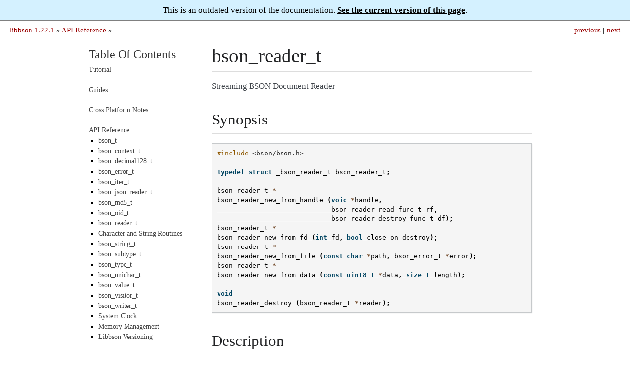

--- FILE ---
content_type: text/html; charset=utf-8
request_url: https://mongoc.org/libbson/1.22.1/bson_reader_t.html
body_size: 3696
content:

<!DOCTYPE html>

<html xmlns="http://www.w3.org/1999/xhtml" lang="en">
  <head>
    <meta charset="utf-8" /><meta name="generator" content="Docutils 0.17.1: http://docutils.sourceforge.net/" />

<!-- Global site tag (gtag.js) - Google Analytics -->
<script async src="https://www.googletagmanager.com/gtag/js?id=UA-7301842-14"></script>
<script>
  window.dataLayer = window.dataLayer || [];
  function gtag(){dataLayer.push(arguments);}
  gtag('js', new Date());

  gtag('config', 'UA-7301842-14');
</script>
<link rel="canonical" href="http://mongoc.org/libbson/current/bson_reader_t.html"/>
    <title>bson_reader_t &#8212; libbson 1.22.1</title>
    <link rel="stylesheet" href="_static/readable.css" type="text/css" />
    <link rel="stylesheet" href="_static/pygments.css" type="text/css" />
    <link rel="stylesheet" href="_static/pygments.css" type="text/css" />
    <link rel="stylesheet" href="_static/readable.css" type="text/css" />
    <script type="text/javascript" id="documentation_options" data-url_root="./" src="_static/documentation_options.js"></script>
    <script type="text/javascript" src="_static/documentation_options.js"></script>
    <script type="text/javascript" src="_static/jquery.js"></script>
    <script type="text/javascript" src="_static/underscore.js"></script>
    <script type="text/javascript" src="_static/doctools.js"></script>
    <link rel="search" title="Search" href="search.html" />
    <link rel="next" title="bson_reader_destroy()" href="bson_reader_destroy.html" />
    <link rel="prev" title="bson_oid_to_string()" href="bson_oid_to_string.html" />
   
  <meta name="viewport" content="width=device-width, initial-scale=0.9, maximum-scale=0.9">

  </head><body>
<div style="text-align: center; border: 1px solid gray; padding: 10px; background: #d4f1ff">
  This is an outdated version of the documentation.
  <a href="http://mongoc.org/libbson/current/bson_reader_t.html" 
     style="color: black; font-weight: bold; text-decoration: underline;">
    See the current version of this page</a>.
</div>
  
  

    <div class="related" role="navigation" aria-label="related navigation">
      <h3>Navigation</h3>
      <ul>
        <li class="right" style="margin-right: 10px">
          <a href="bson_reader_destroy.html" title="bson_reader_destroy()"
             accesskey="N">next</a></li>
        <li class="right" >
          <a href="bson_oid_to_string.html" title="bson_oid_to_string()"
             accesskey="P">previous</a> |</li>
        <li class="nav-item nav-item-0"><a href="index.html">libbson 1.22.1</a> &#187;</li>
          <li class="nav-item nav-item-1"><a href="api.html" accesskey="U">API Reference</a> &#187;</li> 
      </ul>
    </div>  

    <div class="document">
      <div class="documentwrapper">
        <div class="bodywrapper">
          <div class="body" role="main">
            
  <section id="bson-reader-t">
<h1>bson_reader_t<a class="headerlink" href="#bson-reader-t" title="Permalink to this headline">¶</a></h1>
<p>Streaming BSON Document Reader</p>
<section id="synopsis">
<h2>Synopsis<a class="headerlink" href="#synopsis" title="Permalink to this headline">¶</a></h2>
<div class="highlight-c notranslate"><div class="highlight"><pre><span></span><span class="cp">#include</span><span class="w"> </span><span class="cpf">&lt;bson/bson.h&gt;</span><span class="cp"></span>

<span class="k">typedef</span><span class="w"> </span><span class="k">struct</span> <span class="nc">_bson_reader_t</span><span class="w"> </span><span class="n">bson_reader_t</span><span class="p">;</span><span class="w"></span>

<span class="n">bson_reader_t</span><span class="w"> </span><span class="o">*</span><span class="w"></span>
<span class="nf">bson_reader_new_from_handle</span><span class="w"> </span><span class="p">(</span><span class="kt">void</span><span class="w"> </span><span class="o">*</span><span class="n">handle</span><span class="p">,</span><span class="w"></span>
<span class="w">                             </span><span class="n">bson_reader_read_func_t</span><span class="w"> </span><span class="n">rf</span><span class="p">,</span><span class="w"></span>
<span class="w">                             </span><span class="n">bson_reader_destroy_func_t</span><span class="w"> </span><span class="n">df</span><span class="p">);</span><span class="w"></span>
<span class="n">bson_reader_t</span><span class="w"> </span><span class="o">*</span><span class="w"></span>
<span class="nf">bson_reader_new_from_fd</span><span class="w"> </span><span class="p">(</span><span class="kt">int</span><span class="w"> </span><span class="n">fd</span><span class="p">,</span><span class="w"> </span><span class="kt">bool</span><span class="w"> </span><span class="n">close_on_destroy</span><span class="p">);</span><span class="w"></span>
<span class="n">bson_reader_t</span><span class="w"> </span><span class="o">*</span><span class="w"></span>
<span class="nf">bson_reader_new_from_file</span><span class="w"> </span><span class="p">(</span><span class="k">const</span><span class="w"> </span><span class="kt">char</span><span class="w"> </span><span class="o">*</span><span class="n">path</span><span class="p">,</span><span class="w"> </span><span class="n">bson_error_t</span><span class="w"> </span><span class="o">*</span><span class="n">error</span><span class="p">);</span><span class="w"></span>
<span class="n">bson_reader_t</span><span class="w"> </span><span class="o">*</span><span class="w"></span>
<span class="nf">bson_reader_new_from_data</span><span class="w"> </span><span class="p">(</span><span class="k">const</span><span class="w"> </span><span class="kt">uint8_t</span><span class="w"> </span><span class="o">*</span><span class="n">data</span><span class="p">,</span><span class="w"> </span><span class="kt">size_t</span><span class="w"> </span><span class="n">length</span><span class="p">);</span><span class="w"></span>

<span class="kt">void</span><span class="w"></span>
<span class="nf">bson_reader_destroy</span><span class="w"> </span><span class="p">(</span><span class="n">bson_reader_t</span><span class="w"> </span><span class="o">*</span><span class="n">reader</span><span class="p">);</span><span class="w"></span>
</pre></div>
</div>
</section>
<section id="description">
<h2>Description<a class="headerlink" href="#description" title="Permalink to this headline">¶</a></h2>
<p><a class="symbol reference internal" href="#"><span class="doc">bson_reader_t</span></a> is a structure used for reading a sequence of BSON documents. The sequence can come from a file-descriptor, memory region, or custom callbacks.</p>
</section>
<section id="functions">
<h2>Functions<a class="headerlink" href="#functions" title="Permalink to this headline">¶</a></h2>
<div class="toctree-wrapper compound">
<ul>
<li class="toctree-l1"><a class="reference internal" href="bson_reader_destroy.html">bson_reader_destroy()</a></li>
<li class="toctree-l1"><a class="reference internal" href="bson_reader_destroy_func_t.html">bson_reader_destroy_func_t</a></li>
<li class="toctree-l1"><a class="reference internal" href="bson_reader_new_from_data.html">bson_reader_new_from_data()</a></li>
<li class="toctree-l1"><a class="reference internal" href="bson_reader_new_from_fd.html">bson_reader_new_from_fd()</a></li>
<li class="toctree-l1"><a class="reference internal" href="bson_reader_new_from_file.html">bson_reader_new_from_file()</a></li>
<li class="toctree-l1"><a class="reference internal" href="bson_reader_new_from_handle.html">bson_reader_new_from_handle()</a></li>
<li class="toctree-l1"><a class="reference internal" href="bson_reader_read.html">bson_reader_read()</a></li>
<li class="toctree-l1"><a class="reference internal" href="bson_reader_read_func_t.html">bson_reader_read_func_t</a></li>
<li class="toctree-l1"><a class="reference internal" href="bson_reader_reset.html">bson_reader_reset()</a></li>
<li class="toctree-l1"><a class="reference internal" href="bson_reader_set_destroy_func.html">bson_reader_set_destroy_func()</a></li>
<li class="toctree-l1"><a class="reference internal" href="bson_reader_set_read_func.html">bson_reader_set_read_func()</a></li>
<li class="toctree-l1"><a class="reference internal" href="bson_reader_tell.html">bson_reader_tell()</a></li>
</ul>
</div>
</section>
<section id="example">
<h2>Example<a class="headerlink" href="#example" title="Permalink to this headline">¶</a></h2>
<div class="highlight-c notranslate"><div class="highlight"><pre><span></span><span class="cm">/*</span>
<span class="cm"> * Copyright 2013 MongoDB, Inc.</span>
<span class="cm"> *</span>
<span class="cm"> * Licensed under the Apache License, Version 2.0 (the &quot;License&quot;);</span>
<span class="cm"> * you may not use this file except in compliance with the License.</span>
<span class="cm"> * You may obtain a copy of the License at</span>
<span class="cm"> *</span>
<span class="cm"> *   http://www.apache.org/licenses/LICENSE-2.0</span>
<span class="cm"> *</span>
<span class="cm"> * Unless required by applicable law or agreed to in writing, software</span>
<span class="cm"> * distributed under the License is distributed on an &quot;AS IS&quot; BASIS,</span>
<span class="cm"> * WITHOUT WARRANTIES OR CONDITIONS OF ANY KIND, either express or implied.</span>
<span class="cm"> * See the License for the specific language governing permissions and</span>
<span class="cm"> * limitations under the License.</span>
<span class="cm"> */</span><span class="w"></span>


<span class="cm">/*</span>
<span class="cm"> * This program will print each BSON document contained in the provided files</span>
<span class="cm"> * as a JSON string to STDOUT.</span>
<span class="cm"> */</span><span class="w"></span>


<span class="cp">#include</span><span class="w"> </span><span class="cpf">&lt;bson/bson.h&gt;</span><span class="cp"></span>
<span class="cp">#include</span><span class="w"> </span><span class="cpf">&lt;stdio.h&gt;</span><span class="cp"></span>


<span class="kt">int</span><span class="w"></span>
<span class="nf">main</span><span class="w"> </span><span class="p">(</span><span class="kt">int</span><span class="w"> </span><span class="n">argc</span><span class="p">,</span><span class="w"> </span><span class="kt">char</span><span class="w"> </span><span class="o">*</span><span class="n">argv</span><span class="p">[])</span><span class="w"></span>
<span class="p">{</span><span class="w"></span>
<span class="w">   </span><span class="n">bson_reader_t</span><span class="w"> </span><span class="o">*</span><span class="n">reader</span><span class="p">;</span><span class="w"></span>
<span class="w">   </span><span class="k">const</span><span class="w"> </span><span class="n">bson_t</span><span class="w"> </span><span class="o">*</span><span class="n">b</span><span class="p">;</span><span class="w"></span>
<span class="w">   </span><span class="n">bson_error_t</span><span class="w"> </span><span class="n">error</span><span class="p">;</span><span class="w"></span>
<span class="w">   </span><span class="k">const</span><span class="w"> </span><span class="kt">char</span><span class="w"> </span><span class="o">*</span><span class="n">filename</span><span class="p">;</span><span class="w"></span>
<span class="w">   </span><span class="kt">char</span><span class="w"> </span><span class="o">*</span><span class="n">str</span><span class="p">;</span><span class="w"></span>
<span class="w">   </span><span class="kt">int</span><span class="w"> </span><span class="n">i</span><span class="p">;</span><span class="w"></span>

<span class="w">   </span><span class="cm">/*</span>
<span class="cm">    * Print program usage if no arguments are provided.</span>
<span class="cm">    */</span><span class="w"></span>
<span class="w">   </span><span class="k">if</span><span class="w"> </span><span class="p">(</span><span class="n">argc</span><span class="w"> </span><span class="o">==</span><span class="w"> </span><span class="mi">1</span><span class="p">)</span><span class="w"> </span><span class="p">{</span><span class="w"></span>
<span class="w">      </span><span class="n">fprintf</span><span class="w"> </span><span class="p">(</span><span class="n">stderr</span><span class="p">,</span><span class="w"> </span><span class="s">&quot;usage: %s [FILE | -]...</span><span class="se">\n</span><span class="s">Use - for STDIN.</span><span class="se">\n</span><span class="s">&quot;</span><span class="p">,</span><span class="w"> </span><span class="n">argv</span><span class="p">[</span><span class="mi">0</span><span class="p">]);</span><span class="w"></span>
<span class="w">      </span><span class="k">return</span><span class="w"> </span><span class="mi">1</span><span class="p">;</span><span class="w"></span>
<span class="w">   </span><span class="p">}</span><span class="w"></span>

<span class="w">   </span><span class="cm">/*</span>
<span class="cm">    * Process command line arguments expecting each to be a filename.</span>
<span class="cm">    */</span><span class="w"></span>
<span class="w">   </span><span class="k">for</span><span class="w"> </span><span class="p">(</span><span class="n">i</span><span class="w"> </span><span class="o">=</span><span class="w"> </span><span class="mi">1</span><span class="p">;</span><span class="w"> </span><span class="n">i</span><span class="w"> </span><span class="o">&lt;</span><span class="w"> </span><span class="n">argc</span><span class="p">;</span><span class="w"> </span><span class="n">i</span><span class="o">++</span><span class="p">)</span><span class="w"> </span><span class="p">{</span><span class="w"></span>
<span class="w">      </span><span class="n">filename</span><span class="w"> </span><span class="o">=</span><span class="w"> </span><span class="n">argv</span><span class="p">[</span><span class="n">i</span><span class="p">];</span><span class="w"></span>

<span class="w">      </span><span class="k">if</span><span class="w"> </span><span class="p">(</span><span class="n">strcmp</span><span class="w"> </span><span class="p">(</span><span class="n">filename</span><span class="p">,</span><span class="w"> </span><span class="s">&quot;-&quot;</span><span class="p">)</span><span class="w"> </span><span class="o">==</span><span class="w"> </span><span class="mi">0</span><span class="p">)</span><span class="w"> </span><span class="p">{</span><span class="w"></span>
<span class="w">         </span><span class="n">reader</span><span class="w"> </span><span class="o">=</span><span class="w"> </span><span class="n">bson_reader_new_from_fd</span><span class="w"> </span><span class="p">(</span><span class="n">STDIN_FILENO</span><span class="p">,</span><span class="w"> </span><span class="nb">false</span><span class="p">);</span><span class="w"></span>
<span class="w">      </span><span class="p">}</span><span class="w"> </span><span class="k">else</span><span class="w"> </span><span class="p">{</span><span class="w"></span>
<span class="w">         </span><span class="k">if</span><span class="w"> </span><span class="p">(</span><span class="o">!</span><span class="p">(</span><span class="n">reader</span><span class="w"> </span><span class="o">=</span><span class="w"> </span><span class="n">bson_reader_new_from_file</span><span class="w"> </span><span class="p">(</span><span class="n">filename</span><span class="p">,</span><span class="w"> </span><span class="o">&amp;</span><span class="n">error</span><span class="p">)))</span><span class="w"> </span><span class="p">{</span><span class="w"></span>
<span class="w">            </span><span class="n">fprintf</span><span class="w"> </span><span class="p">(</span><span class="w"></span>
<span class="w">               </span><span class="n">stderr</span><span class="p">,</span><span class="w"> </span><span class="s">&quot;Failed to open </span><span class="se">\&quot;</span><span class="s">%s</span><span class="se">\&quot;</span><span class="s">: %s</span><span class="se">\n</span><span class="s">&quot;</span><span class="p">,</span><span class="w"> </span><span class="n">filename</span><span class="p">,</span><span class="w"> </span><span class="n">error</span><span class="p">.</span><span class="n">message</span><span class="p">);</span><span class="w"></span>
<span class="w">            </span><span class="k">continue</span><span class="p">;</span><span class="w"></span>
<span class="w">         </span><span class="p">}</span><span class="w"></span>
<span class="w">      </span><span class="p">}</span><span class="w"></span>

<span class="w">      </span><span class="cm">/*</span>
<span class="cm">       * Convert each incoming document to JSON and print to stdout.</span>
<span class="cm">       */</span><span class="w"></span>
<span class="w">      </span><span class="k">while</span><span class="w"> </span><span class="p">((</span><span class="n">b</span><span class="w"> </span><span class="o">=</span><span class="w"> </span><span class="n">bson_reader_read</span><span class="w"> </span><span class="p">(</span><span class="n">reader</span><span class="p">,</span><span class="w"> </span><span class="nb">NULL</span><span class="p">)))</span><span class="w"> </span><span class="p">{</span><span class="w"></span>
<span class="w">         </span><span class="n">str</span><span class="w"> </span><span class="o">=</span><span class="w"> </span><span class="n">bson_as_canonical_extended_json</span><span class="w"> </span><span class="p">(</span><span class="n">b</span><span class="p">,</span><span class="w"> </span><span class="nb">NULL</span><span class="p">);</span><span class="w"></span>
<span class="w">         </span><span class="n">fprintf</span><span class="w"> </span><span class="p">(</span><span class="n">stdout</span><span class="p">,</span><span class="w"> </span><span class="s">&quot;%s</span><span class="se">\n</span><span class="s">&quot;</span><span class="p">,</span><span class="w"> </span><span class="n">str</span><span class="p">);</span><span class="w"></span>
<span class="w">         </span><span class="n">bson_free</span><span class="w"> </span><span class="p">(</span><span class="n">str</span><span class="p">);</span><span class="w"></span>
<span class="w">      </span><span class="p">}</span><span class="w"></span>

<span class="w">      </span><span class="cm">/*</span>
<span class="cm">       * Cleanup after our reader, which closes the file descriptor.</span>
<span class="cm">       */</span><span class="w"></span>
<span class="w">      </span><span class="n">bson_reader_destroy</span><span class="w"> </span><span class="p">(</span><span class="n">reader</span><span class="p">);</span><span class="w"></span>
<span class="w">   </span><span class="p">}</span><span class="w"></span>

<span class="w">   </span><span class="k">return</span><span class="w"> </span><span class="mi">0</span><span class="p">;</span><span class="w"></span>
<span class="p">}</span><span class="w"></span>
</pre></div>
</div>
</section>
</section>


          </div>
        </div>
      </div>
      <div class="sphinxsidebar" role="navigation" aria-label="main navigation">
        <div class="sphinxsidebarwrapper">
<h3><a href="index.html">Table Of Contents</a></h3>
<ul>
<li class="toctree-l1"><a class="reference internal" href="tutorial.html">Tutorial</a></li>
</ul>
<ul>
<li class="toctree-l1"><a class="reference internal" href="guides.html">Guides</a></li>
</ul>
<ul>
<li class="toctree-l1"><a class="reference internal" href="cross-platform-notes.html">Cross Platform Notes</a></li>
</ul>
<ul class="current">
<li class="toctree-l1 current"><a class="reference internal" href="api.html">API Reference</a><ul class="current">
<li class="toctree-l2"><a class="reference internal" href="bson_t.html">bson_t</a></li>
<li class="toctree-l2"><a class="reference internal" href="bson_context_t.html">bson_context_t</a></li>
<li class="toctree-l2"><a class="reference internal" href="bson_decimal128_t.html">bson_decimal128_t</a></li>
<li class="toctree-l2"><a class="reference internal" href="bson_error_t.html">bson_error_t</a></li>
<li class="toctree-l2"><a class="reference internal" href="bson_iter_t.html">bson_iter_t</a></li>
<li class="toctree-l2"><a class="reference internal" href="bson_json_reader_t.html">bson_json_reader_t</a></li>
<li class="toctree-l2"><a class="reference internal" href="bson_md5_t.html">bson_md5_t</a></li>
<li class="toctree-l2"><a class="reference internal" href="bson_oid_t.html">bson_oid_t</a></li>
<li class="toctree-l2 current"><a class="current reference internal" href="#">bson_reader_t</a></li>
<li class="toctree-l2"><a class="reference internal" href="character_and_string_routines.html">Character and String Routines</a></li>
<li class="toctree-l2"><a class="reference internal" href="bson_string_t.html">bson_string_t</a></li>
<li class="toctree-l2"><a class="reference internal" href="bson_subtype_t.html">bson_subtype_t</a></li>
<li class="toctree-l2"><a class="reference internal" href="bson_type_t.html">bson_type_t</a></li>
<li class="toctree-l2"><a class="reference internal" href="bson_unichar_t.html">bson_unichar_t</a></li>
<li class="toctree-l2"><a class="reference internal" href="bson_value_t.html">bson_value_t</a></li>
<li class="toctree-l2"><a class="reference internal" href="bson_visitor_t.html">bson_visitor_t</a></li>
<li class="toctree-l2"><a class="reference internal" href="bson_writer_t.html">bson_writer_t</a></li>
<li class="toctree-l2"><a class="reference internal" href="bson_get_monotonic_time.html">System Clock</a></li>
<li class="toctree-l2"><a class="reference internal" href="bson_memory.html">Memory Management</a></li>
<li class="toctree-l2"><a class="reference internal" href="version.html">Libbson Versioning</a></li>
</ul>
</li>
</ul>
<!-- Because full_index.rst includes everything that index.rst includes, we have to exclude index.rst from the table-of-contents. This page is simply a link forced into the sidebar (in conf.py) to avoid including full_index.rst in the ToC. -->
<ul><li class='toctree-l1'><a href="full_index.html">Index</a></li></ul>
<div id="searchbox" style="display: none" role="search">
  <h3>Quick search</h3>
    <div class="searchformwrapper">
    <form class="search" action="search.html" method="get">
      <input type="text" name="q" />
      <input type="submit" value="Go" />
      <input type="hidden" name="check_keywords" value="yes" />
      <input type="hidden" name="area" value="default" />
    </form>
    </div>
</div>
<script type="text/javascript">$('#searchbox').show(0);</script>
        </div>
      </div>
      <div class="clearer"></div>
    </div>
  <div class="footer">
    &copy; Copyright 2017-present, MongoDB, Inc.
    Created using <a href="http://sphinx-doc.org/">Sphinx</a> 4.5.0.
  </div>
  
  </body>
</html>